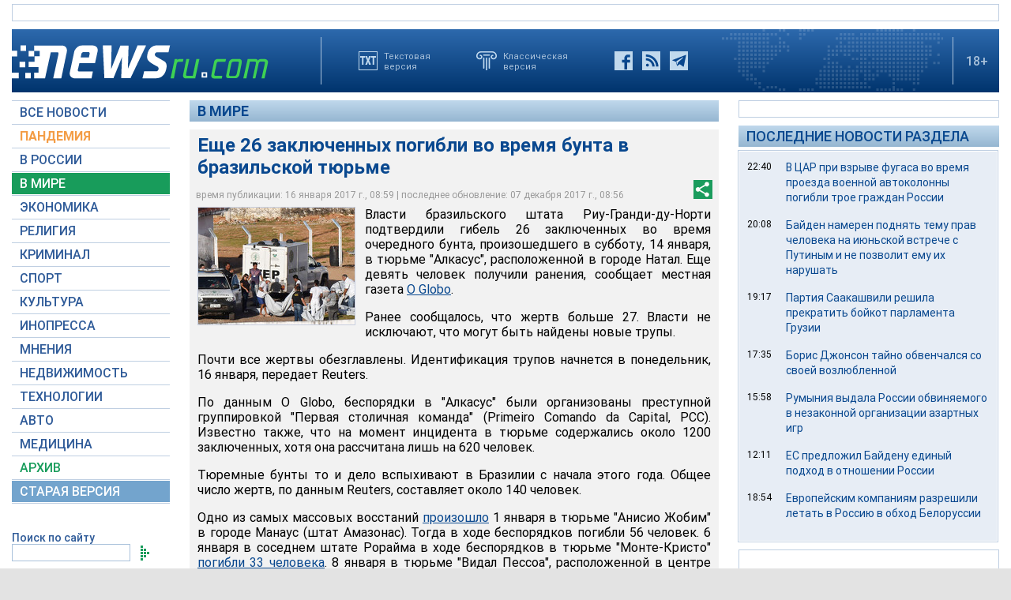

--- FILE ---
content_type: text/html; charset=utf-8
request_url: https://www.google.com/recaptcha/api2/aframe
body_size: 268
content:
<!DOCTYPE HTML><html><head><meta http-equiv="content-type" content="text/html; charset=UTF-8"></head><body><script nonce="GFwX25dDK3c3V6r-KJLlIA">/** Anti-fraud and anti-abuse applications only. See google.com/recaptcha */ try{var clients={'sodar':'https://pagead2.googlesyndication.com/pagead/sodar?'};window.addEventListener("message",function(a){try{if(a.source===window.parent){var b=JSON.parse(a.data);var c=clients[b['id']];if(c){var d=document.createElement('img');d.src=c+b['params']+'&rc='+(localStorage.getItem("rc::a")?sessionStorage.getItem("rc::b"):"");window.document.body.appendChild(d);sessionStorage.setItem("rc::e",parseInt(sessionStorage.getItem("rc::e")||0)+1);localStorage.setItem("rc::h",'1769036526982');}}}catch(b){}});window.parent.postMessage("_grecaptcha_ready", "*");}catch(b){}</script></body></html>